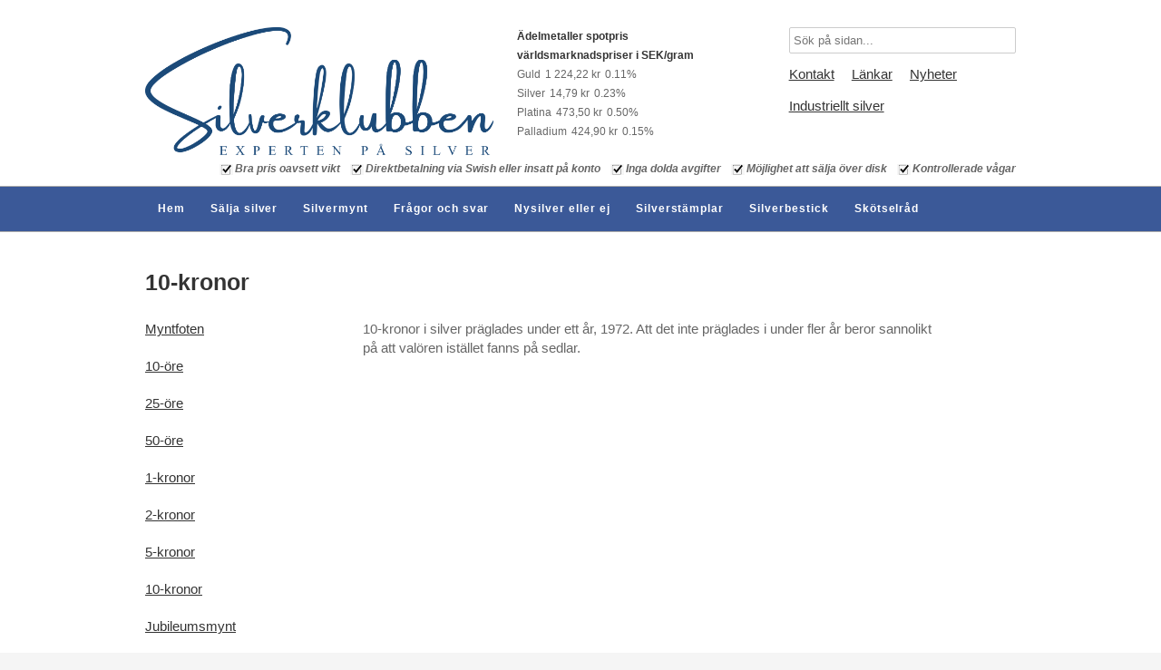

--- FILE ---
content_type: text/html; charset=UTF-8
request_url: https://silverklubben.se/silvermynt/10-kronor/
body_size: 6145
content:

<!DOCTYPE html>
<!--[if lt IE 7 ]><html class="ie ie6" lang="en"> <![endif]-->
<!--[if IE 7 ]><html class="ie ie7" lang="en"> <![endif]-->
<!--[if IE 8 ]><html class="ie ie8" lang="en"> <![endif]-->
<!--[if (gte IE 9)|!(IE)]><!--><html lang="en"> <!--<![endif]-->
<head>
	<meta charset="utf-8">
	<title>  10-kronor | Silverklubben</title>

	<meta name="viewport" content="width=device-width, initial-scale=1, maximum-scale=1">
	<meta name="description" content="Sälj ditt silver till oss. Vi köper silver som silverpokaler, silverfat, matsilver och silvermynt. Men även trasiga silverföremål och smycken.">

	<link rel="stylesheet" href="https://silverklubben.se/wp-content/themes/aselia/lib/css/skeleton.css">
	<link rel="stylesheet" href="https://silverklubben.se/wp-content/themes/aselia/style.css">

	<!--[if lt IE 9]>
		<script src="http://html5shim.googlecode.com/svn/trunk/html5.js"></script>
	<![endif]-->

	<script src="https://code.jquery.com/jquery-1.7.1.min.js"></script>
	<script src="https://silverklubben.se/wp-content/themes/aselia/lib/javascripts/jquery.flexslider.js"></script>
	<script src="https://silverklubben.se/wp-content/themes/aselia/lib/javascripts/whatever.js"></script>

	<link rel="shortcut icon" type="image/x-icon" href="/wp-content/uploads/2021/01/favicon.ico" />

	<link rel="pingback" href="https://silverklubben.se/xmlrpc.php">
			
	<meta name='robots' content='max-image-preview:large' />
	<style>img:is([sizes="auto" i], [sizes^="auto," i]) { contain-intrinsic-size: 3000px 1500px }</style>
	<link rel="alternate" type="application/rss+xml" title="Silverklubben &raquo; Webbflöde" href="https://silverklubben.se/feed/" />
<link rel="alternate" type="application/rss+xml" title="Silverklubben &raquo; Kommentarsflöde" href="https://silverklubben.se/comments/feed/" />
<!-- Shareaholic - https://www.shareaholic.com -->
<link rel='preload' href='//cdn.shareaholic.net/assets/pub/shareaholic.js' as='script'/>
<script data-no-minify='1' data-cfasync='false'>
_SHR_SETTINGS = {"endpoints":{"local_recs_url":"https:\/\/silverklubben.se\/wp-admin\/admin-ajax.php?action=shareaholic_permalink_related","ajax_url":"https:\/\/silverklubben.se\/wp-admin\/admin-ajax.php","share_counts_url":"https:\/\/silverklubben.se\/wp-admin\/admin-ajax.php?action=shareaholic_share_counts_api"},"site_id":"10efb5d18953ed685e33334ae499d9be","url_components":{"year":"2018","monthnum":"07","day":"11","hour":"16","minute":"57","second":"03","post_id":"920","postname":"10-kronor","category":"nyheter"}};
</script>
<script data-no-minify='1' data-cfasync='false' src='//cdn.shareaholic.net/assets/pub/shareaholic.js' data-shr-siteid='10efb5d18953ed685e33334ae499d9be' async ></script>

<!-- Shareaholic Content Tags -->
<meta name='shareaholic:site_name' content='Silverklubben' />
<meta name='shareaholic:language' content='sv-SE' />
<meta name='shareaholic:url' content='https://silverklubben.se/silvermynt/10-kronor/' />
<meta name='shareaholic:keywords' content='type:page' />
<meta name='shareaholic:article_published_time' content='2018-07-11T16:57:03+02:00' />
<meta name='shareaholic:article_modified_time' content='2018-07-17T08:17:48+02:00' />
<meta name='shareaholic:shareable_page' content='true' />
<meta name='shareaholic:article_author_name' content='Robert Hallgren' />
<meta name='shareaholic:site_id' content='10efb5d18953ed685e33334ae499d9be' />
<meta name='shareaholic:wp_version' content='9.7.13' />
<meta name='shareaholic:image' content='http://silverklubben.se/wp-content/uploads/2018/07/10-kr-1972.png' />
<!-- Shareaholic Content Tags End -->
<script type="text/javascript">
/* <![CDATA[ */
window._wpemojiSettings = {"baseUrl":"https:\/\/s.w.org\/images\/core\/emoji\/15.0.3\/72x72\/","ext":".png","svgUrl":"https:\/\/s.w.org\/images\/core\/emoji\/15.0.3\/svg\/","svgExt":".svg","source":{"concatemoji":"https:\/\/silverklubben.se\/wp-includes\/js\/wp-emoji-release.min.js?ver=6.7.4"}};
/*! This file is auto-generated */
!function(i,n){var o,s,e;function c(e){try{var t={supportTests:e,timestamp:(new Date).valueOf()};sessionStorage.setItem(o,JSON.stringify(t))}catch(e){}}function p(e,t,n){e.clearRect(0,0,e.canvas.width,e.canvas.height),e.fillText(t,0,0);var t=new Uint32Array(e.getImageData(0,0,e.canvas.width,e.canvas.height).data),r=(e.clearRect(0,0,e.canvas.width,e.canvas.height),e.fillText(n,0,0),new Uint32Array(e.getImageData(0,0,e.canvas.width,e.canvas.height).data));return t.every(function(e,t){return e===r[t]})}function u(e,t,n){switch(t){case"flag":return n(e,"\ud83c\udff3\ufe0f\u200d\u26a7\ufe0f","\ud83c\udff3\ufe0f\u200b\u26a7\ufe0f")?!1:!n(e,"\ud83c\uddfa\ud83c\uddf3","\ud83c\uddfa\u200b\ud83c\uddf3")&&!n(e,"\ud83c\udff4\udb40\udc67\udb40\udc62\udb40\udc65\udb40\udc6e\udb40\udc67\udb40\udc7f","\ud83c\udff4\u200b\udb40\udc67\u200b\udb40\udc62\u200b\udb40\udc65\u200b\udb40\udc6e\u200b\udb40\udc67\u200b\udb40\udc7f");case"emoji":return!n(e,"\ud83d\udc26\u200d\u2b1b","\ud83d\udc26\u200b\u2b1b")}return!1}function f(e,t,n){var r="undefined"!=typeof WorkerGlobalScope&&self instanceof WorkerGlobalScope?new OffscreenCanvas(300,150):i.createElement("canvas"),a=r.getContext("2d",{willReadFrequently:!0}),o=(a.textBaseline="top",a.font="600 32px Arial",{});return e.forEach(function(e){o[e]=t(a,e,n)}),o}function t(e){var t=i.createElement("script");t.src=e,t.defer=!0,i.head.appendChild(t)}"undefined"!=typeof Promise&&(o="wpEmojiSettingsSupports",s=["flag","emoji"],n.supports={everything:!0,everythingExceptFlag:!0},e=new Promise(function(e){i.addEventListener("DOMContentLoaded",e,{once:!0})}),new Promise(function(t){var n=function(){try{var e=JSON.parse(sessionStorage.getItem(o));if("object"==typeof e&&"number"==typeof e.timestamp&&(new Date).valueOf()<e.timestamp+604800&&"object"==typeof e.supportTests)return e.supportTests}catch(e){}return null}();if(!n){if("undefined"!=typeof Worker&&"undefined"!=typeof OffscreenCanvas&&"undefined"!=typeof URL&&URL.createObjectURL&&"undefined"!=typeof Blob)try{var e="postMessage("+f.toString()+"("+[JSON.stringify(s),u.toString(),p.toString()].join(",")+"));",r=new Blob([e],{type:"text/javascript"}),a=new Worker(URL.createObjectURL(r),{name:"wpTestEmojiSupports"});return void(a.onmessage=function(e){c(n=e.data),a.terminate(),t(n)})}catch(e){}c(n=f(s,u,p))}t(n)}).then(function(e){for(var t in e)n.supports[t]=e[t],n.supports.everything=n.supports.everything&&n.supports[t],"flag"!==t&&(n.supports.everythingExceptFlag=n.supports.everythingExceptFlag&&n.supports[t]);n.supports.everythingExceptFlag=n.supports.everythingExceptFlag&&!n.supports.flag,n.DOMReady=!1,n.readyCallback=function(){n.DOMReady=!0}}).then(function(){return e}).then(function(){var e;n.supports.everything||(n.readyCallback(),(e=n.source||{}).concatemoji?t(e.concatemoji):e.wpemoji&&e.twemoji&&(t(e.twemoji),t(e.wpemoji)))}))}((window,document),window._wpemojiSettings);
/* ]]> */
</script>
<style id='wp-emoji-styles-inline-css' type='text/css'>

	img.wp-smiley, img.emoji {
		display: inline !important;
		border: none !important;
		box-shadow: none !important;
		height: 1em !important;
		width: 1em !important;
		margin: 0 0.07em !important;
		vertical-align: -0.1em !important;
		background: none !important;
		padding: 0 !important;
	}
</style>
<link rel='stylesheet' id='collapscore-css-css' href='https://silverklubben.se/wp-content/plugins/jquery-collapse-o-matic/css/core_style.css?ver=1.0' type='text/css' media='all' />
<link rel='stylesheet' id='collapseomatic-css-css' href='https://silverklubben.se/wp-content/plugins/jquery-collapse-o-matic/css/light_style.css?ver=1.6' type='text/css' media='all' />
<link rel='stylesheet' id='silver-live-css' href='https://silverklubben.se/wp-content/plugins/silverklubben-live/assets/css/silverklubben-live.css?ver=6.7.4' type='text/css' media='all' />
<script type="text/javascript" id="silver-live-js-extra">
/* <![CDATA[ */
var SL = {"ajax_url":"https:\/\/silverklubben.se\/wp-admin\/admin-ajax.php"};
/* ]]> */
</script>
<script type="text/javascript" src="https://silverklubben.se/wp-content/plugins/silverklubben-live/assets/js/silverklubben-live.js?ver=6.7.4" id="silver-live-js"></script>
<link rel="https://api.w.org/" href="https://silverklubben.se/wp-json/" /><link rel="alternate" title="JSON" type="application/json" href="https://silverklubben.se/wp-json/wp/v2/pages/920" /><link rel="canonical" href="https://silverklubben.se/silvermynt/10-kronor/" />
<link rel='shortlink' href='https://silverklubben.se/?p=920' />
<link rel="alternate" title="oEmbed (JSON)" type="application/json+oembed" href="https://silverklubben.se/wp-json/oembed/1.0/embed?url=https%3A%2F%2Fsilverklubben.se%2Fsilvermynt%2F10-kronor%2F" />
<link rel="alternate" title="oEmbed (XML)" type="text/xml+oembed" href="https://silverklubben.se/wp-json/oembed/1.0/embed?url=https%3A%2F%2Fsilverklubben.se%2Fsilvermynt%2F10-kronor%2F&#038;format=xml" />
		<style type="text/css" id="wp-custom-css">
			/*
Du kan lägga till din egen CSS här.

Tryck på hjälpikonen ovan för att lära dig mer.
*/
.gen-right-colmun {
    position: absolute;
    right: -250px;
}

.metal-prices .metal {
	display: flex;	
	margin-left: 0
}		</style>
		
	</head>
<body>

	<div class="page">

		<div class="band header">
	
			<header class="container main">
		
				<div class="sixteen columns">
				
					<div class="logo"><a href="https://silverklubben.se/">
													<img src="http://silverklubben.se/wp-content/uploads/2021/08/silverklubben-1.png" alt="sälja silver" />
										
					</a></div>

					<div class="gtv-col-reverse">
						<div class="metal-prices">
    <strong>Ädelmetaller spotpris världsmarknadspriser i SEK/gram</strong>
    <span class="metal">
        <span>Guld</span>
        <span data-currency="XAU">1 224,22 kr</span>
        <span data-rate="XAU">0.11%</span>
    </span>
    <span class="metal">
        <span>Silver</span>
        <span data-currency="XAG">14,79 kr</span>
        <span data-rate="XAG">0.23%</span>
    </span>
    <span class="metal">
        <span>Platina</span>
        <span data-currency="XPT">473,50 kr</span>
        <span data-rate="XPT">0.50%</span>
    </span>
    <span class="metal">
        <span>Palladium</span>
        <span data-currency="XPD">424,90 kr</span>
        <span data-rate="XPD">0.15%</span>
    </span>
</div>
						
						<div class="search">
							<form id="searchform" action="https://silverklubben.se/" method="get" role="search">
<label class="screen-reader-text" for="s">Search for:</label>
<input id="s" type="text" placeholder="Sök på sidan..." name="s" value="">
<input id="searchsubmit" type="submit" value="Search">
</form>	
							<div class="menu-toppmeny-container"><ul id="menu-toppmeny" class="menu"><li id="menu-item-107" class="menu-item menu-item-type-post_type menu-item-object-page menu-item-107"><a href="https://silverklubben.se/kontakt/">Kontakt</a></li>
<li id="menu-item-108" class="menu-item menu-item-type-post_type menu-item-object-page menu-item-108"><a href="https://silverklubben.se/lankar/">Länkar</a></li>
<li id="menu-item-109" class="menu-item menu-item-type-taxonomy menu-item-object-category menu-item-109"><a href="https://silverklubben.se/category/nyheter/">Nyheter</a></li>
<li id="menu-item-1188" class="menu-item menu-item-type-post_type menu-item-object-page menu-item-1188"><a href="https://silverklubben.se/industriellt-silver/">Industriellt silver</a></li>
</ul></div>						</div>
					</div>
								
				</div>
				
				<div class="gtv-checkbox-row">
					<span>Bra pris oavsett vikt</span>
					<span>Direktbetalning via Swish eller insatt på konto</span>
					<span>Inga dolda avgifter</span>
					<span>Möjlighet att sälja över disk</span>
					<span>Kontrollerade vågar</span>
				</div>
				
			</header><!--end container-->
			
		</div><!--end band-->	
		
		<div class="band navigation">
	
			<nav class="container primary">
		
				<div class="sixteen columns">
				
					<div class="menu clearfix"><ul id="menu-huvudmeny" class="menu"><li id="menu-item-46" class="menu-item menu-item-type-post_type menu-item-object-page menu-item-home menu-item-46"><a href="https://silverklubben.se/">Hem</a></li>
<li id="menu-item-68" class="menu-item menu-item-type-post_type menu-item-object-page menu-item-68"><a href="https://silverklubben.se/salja-silver/">Sälja silver</a></li>
<li id="menu-item-69" class="menu-item menu-item-type-post_type menu-item-object-page current-page-ancestor current-menu-ancestor current-menu-parent current-page-parent current_page_parent current_page_ancestor menu-item-has-children menu-item-69"><a href="https://silverklubben.se/silvermynt/">Silvermynt</a>
<ul class="sub-menu">
	<li id="menu-item-103" class="menu-item menu-item-type-post_type menu-item-object-page menu-item-103"><a href="https://silverklubben.se/silvermynt/myntfoten/">Myntfoten</a></li>
	<li id="menu-item-106" class="menu-item menu-item-type-post_type menu-item-object-page menu-item-106"><a href="https://silverklubben.se/silvermynt/10-ore/">10-öre</a></li>
	<li id="menu-item-164" class="menu-item menu-item-type-post_type menu-item-object-page menu-item-164"><a href="https://silverklubben.se/silvermynt/25-ore/">25-öre</a></li>
	<li id="menu-item-165" class="menu-item menu-item-type-post_type menu-item-object-page menu-item-165"><a href="https://silverklubben.se/silvermynt/50-ore/">50-öre</a></li>
	<li id="menu-item-166" class="menu-item menu-item-type-post_type menu-item-object-page menu-item-166"><a href="https://silverklubben.se/silvermynt/1-kronor/">1-kronor</a></li>
	<li id="menu-item-167" class="menu-item menu-item-type-post_type menu-item-object-page menu-item-167"><a href="https://silverklubben.se/silvermynt/2-kronor/">2-kronor</a></li>
	<li id="menu-item-168" class="menu-item menu-item-type-post_type menu-item-object-page menu-item-168"><a href="https://silverklubben.se/silvermynt/5-kronor/">5-kronor</a></li>
	<li id="menu-item-935" class="menu-item menu-item-type-post_type menu-item-object-page current-menu-item page_item page-item-920 current_page_item menu-item-935"><a href="https://silverklubben.se/silvermynt/10-kronor/" aria-current="page">10-kronor</a></li>
	<li id="menu-item-169" class="menu-item menu-item-type-post_type menu-item-object-page menu-item-169"><a href="https://silverklubben.se/silvermynt/jubileumsmynt/">Jubileumsmynt</a></li>
	<li id="menu-item-170" class="menu-item menu-item-type-post_type menu-item-object-page menu-item-170"><a href="https://silverklubben.se/silvermynt/silvermedaljer/">Silvermedaljer</a></li>
</ul>
</li>
<li id="menu-item-70" class="menu-item menu-item-type-post_type menu-item-object-page menu-item-70"><a href="https://silverklubben.se/fragor-och-svar/">Frågor och svar</a></li>
<li id="menu-item-71" class="menu-item menu-item-type-post_type menu-item-object-page menu-item-71"><a href="https://silverklubben.se/nysilver-eller-ej/">Nysilver eller ej</a></li>
<li id="menu-item-72" class="menu-item menu-item-type-post_type menu-item-object-page menu-item-72"><a href="https://silverklubben.se/silverstamplar/">Silverstämplar</a></li>
<li id="menu-item-898" class="menu-item menu-item-type-post_type menu-item-object-page menu-item-898"><a href="https://silverklubben.se/silverbestick/">Silverbestick</a></li>
<li id="menu-item-74" class="menu-item menu-item-type-post_type menu-item-object-page menu-item-has-children menu-item-74"><a href="https://silverklubben.se/skotselrad/">Skötselråd</a>
<ul class="sub-menu">
	<li id="menu-item-454" class="menu-item menu-item-type-post_type menu-item-object-page menu-item-454"><a href="https://silverklubben.se/skotselrad/diskning/">Diskning</a></li>
	<li id="menu-item-453" class="menu-item menu-item-type-post_type menu-item-object-page menu-item-453"><a href="https://silverklubben.se/skotselrad/forvaring/">Förvaring</a></li>
	<li id="menu-item-452" class="menu-item menu-item-type-post_type menu-item-object-page menu-item-452"><a href="https://silverklubben.se/skotselrad/paverkan-och-missfargning/">Påverkan och missfärgning</a></li>
	<li id="menu-item-451" class="menu-item menu-item-type-post_type menu-item-object-page menu-item-451"><a href="https://silverklubben.se/skotselrad/putsning/">Putsning</a></li>
	<li id="menu-item-450" class="menu-item menu-item-type-post_type menu-item-object-page menu-item-450"><a href="https://silverklubben.se/skotselrad/ultraljudsrengoring/">Ultraljudsrengöring</a></li>
	<li id="menu-item-449" class="menu-item menu-item-type-post_type menu-item-object-page menu-item-449"><a href="https://silverklubben.se/skotselrad/knivblad/">Knivblad</a></li>
</ul>
</li>
</ul></div>									
				</div>
				
			</nav><!--end container-->
			
		</div><!--end band-->	
		
			<div class="band chief">
		
				<div class="container">

						
					<div class="sixteen columns">
					

										<article id="920" class="post-920 page type-page status-publish hentry">				
										
						<h1><a href="https://silverklubben.se/silvermynt/10-kronor/" rel="bookmark" title="Permanent Link to 10-kronor">10-kronor</a></h1>
								
<!--						<p class="meta">jul 11, 2018 by Robert Hallgren // <span>Kommentarer inaktiverade<span class="screen-reader-text"> för 10-kronor</span></span></p>-->
								
						<div style='display:none;' class='shareaholic-canvas' data-app='share_buttons' data-title='10-kronor' data-link='https://silverklubben.se/silvermynt/10-kronor/' data-app-id-name='page_above_content'></div><div class="four columns">
<p><a title="Myntfoten" href="https://silverklubben.se/silvermynt/myntfoten/">Myntfoten</a></p>
<p><a title="10-öre" href="https://silverklubben.se/silvermynt/10-ore/">10-öre</a></p>
<p><a title="25-öre" href="https://silverklubben.se/silvermynt/25-ore/">25-öre</a></p>
<p><a title="50-öre" href="https://silverklubben.se/silvermynt/50-ore/">50-öre</a></p>
<p><a title="1-kronor" href="https://silverklubben.se/silvermynt/1-kronor/">1-kronor</a></p>
<p><a title="2-kronor" href="https://silverklubben.se/silvermynt/2-kronor/">2-kronor</a></p>
<p><a title="5-kronor" href="https://silverklubben.se/silvermynt/5-kronor/">5-kronor</a></p>
<p><a title="10-kronor" href="https://silverklubben.se/silvermynt/10-kronor/">10-kronor</a></p>
<p><a title="Jubileumsmynt" href="https://silverklubben.se/silvermynt/jubileumsmynt/">Jubileumsmynt</a></p>
<p><a title="Silvermedaljer" href="https://silverklubben.se/silvermynt/silvermedaljer/">Silvermedaljer</a></p>
</div>
<div class="eleven columns">
10-kronor i silver präglades under ett år, 1972. Att det inte präglades i under fler år beror sannolikt på att valören istället fanns på sedlar.</p>
</div>
<p><br class="clear" /></p>
<div class="coin-table-container">
<table id="mynttabell" class="mynttabell" border="0" width="100%">
<thead>
<tr class="tablehead">
<th><strong>Årtal</strong></th>
<th><strong>Framsida</strong></th>
<th><strong>Frånsida</strong></th>
<th><strong>Valspråk / Text</strong></th>
<th><strong>Diam. mm</strong></th>
<th><strong>Vikt (gram)</strong></th>
<th><strong>Silverhalt</strong></th>
<th><strong>Finvikt (gram)</strong></th>
</tr>
</thead>
<tbody>
<tr>
<td class="coin-year">​1972</td>
<td class="coin-front-img"><a href="http://silverklubben.se/wp-content/uploads/2018/07/10-kr-1972.png"><img decoding="async" src="http://silverklubben.se/wp-content/uploads/2018/07/10-kr-1972.png" alt="10 kr Gustav VI Adolf 90 år 1972" width="150" height="150" class="alignnone size-full wp-image-111" /></a></td>
<td class="coin-back-img"><a href="http://silverklubben.se/wp-content/uploads/2018/07/10-kr-1972-baksida.png"><img decoding="async" src="http://silverklubben.se/wp-content/uploads/2018/07/10-kr-1972-baksida.png" alt="10 kr Gustav VI Adolf 90 år 1972 baksida" width="150" height="150" class="alignnone size-full wp-image-111" /></a></td>
<td class="coin-text">GUSTAF·VI·ADOLF·SVERIGES·KONUNG ​PLIKTEN·FRAMFÖR·ALLT 11·XI·1972</td>
<td class="coin-diameter">32,1 mm</td>
<td class="coin-weight">​18,07 gr</td>
<td class="coin-silverpercent">​83%</td>
<td class="coin-light-weight">​15 gr</td>
</tr>
</tbody>
</table>
</div>
<div style='display:none;' class='shareaholic-canvas' data-app='share_buttons' data-title='10-kronor' data-link='https://silverklubben.se/silvermynt/10-kronor/' data-app-id-name='page_below_content'></div><!--						 -->
																			
						<hr />			
					
					</article><!--blog post-->
					
<!--					

		<p class="nocomments">Comments are closed.</p>
	


 -->
							
										
							
																			
					</div><!--end eleven-->
			
					
				</div><!--end container-->
				
			</div><!--end band-->


		<div class="band footer">	
		
			<footer class="container main">
			
				<div class="four columns">
														</div>
				
				<div class="four columns">
					<div id="text-3" class="widget widget_text"><div class="widgettitle">Postadress</div>			<div class="textwidget">Thaler AB<br/>Box 137 Gustavslundsvägen 159<br/>167 51 Bromma
</div>
		</div>			
				</div>
				
				<div class="four columns">						
					<div id="text-5" class="widget widget_text"><div class="widgettitle">Besöksadress Stockholm</div>			<div class="textwidget"><strong><em>OBS enbart tidsbokade besök</em></strong><br/>
Thaler AB<br/>Masugnsvägen 30<br />168 67 Bromma<br />Telefon: <a href="tel:08-716 00 00">08-716 00 00</a></div>
		</div>				</div>
								
				<div class="four columns">						
					<div id="text-4" class="widget widget_text"><div class="widgettitle">Besöksadress Göteborg</div>			<div class="textwidget"><p><strong><em>OBS enbart tidsbokade besök</em></strong><br />
Thaler AB<br />
Ringögatan 6<br />
417 07 Göteborg<br />
Telefon: <a href="tel:0317950000">031-795 00 00</a></p>
</div>
		</div>				</div>
									
			</footer><!--end container -->
		
		</div><!--end band-->
		
		<div class="band bottom">	
		
			<footer class="container">		
			
				<div class="eight columns first-credit">
					<p>Copyright &copy; 2012 <a href="https://silverklubben.se/">Silverklubben</a></p>
				</div><!--end eight-->
			
				<div class="eight columns last-credit">
					<p>
						<a href="https://silverklubben.se/villkor/" title="Allmäna villkor">Allmäna villkor</a> &bullet; <a href="https://silverklubben.se/copyright/" title="Copyright">Copyright</a>
					</p>		
				</div><!--end eight-->
		
			</footer><!-- container -->
		
		</div><!--end band-->

	</div><!--end page-->	


	<script type="text/javascript" id="collapseomatic-js-js-before">
/* <![CDATA[ */
const com_options = {"colomatduration":"fast","colomatslideEffect":"slideFade","colomatpauseInit":"","colomattouchstart":""}
/* ]]> */
</script>
<script type="text/javascript" src="https://silverklubben.se/wp-content/plugins/jquery-collapse-o-matic/js/collapse.js?ver=1.7.2" id="collapseomatic-js-js"></script>
	</body>
</html>

--- FILE ---
content_type: text/css
request_url: https://silverklubben.se/wp-content/themes/aselia/style.css
body_size: 6801
content:
/*
Theme Name: Aselia
Theme URI: http://www.themeelephant.com
Description: Free WordPress Theme
Version: 1.0
Author: ThemeElephant
License: GNU/GPL Version 2 or later. http://www.gnu.org/licenses/gpl.html
Copyright: (c) 2012 ThemeElephant
*/

/* Own styles */

.metal-prices {
	font-size: 12px;
	width: 250px;
	margin-right: 40px;
}

.metal-prices .metal span:first-of-type {
	margin-left: 0;
}

.metal-prices span {
	margin-left: 5px;
}

.metal-prices .metal {
	margin-left: 0;
	display: flex;
}

/* .metal-prices table {
	border-collapse: separate;
	border-spacing: 0;
	border-width: 1px 0 0 1px;
	margin: 0 0 1.6em;
	table-layout: fixed;
	width: 100%;
	border: 1px solid #eaeaea;
	border: 1px solid rgba(51, 51, 51, 0.1);
	border-radius: 7px;
}

.metal-prices {
	margin-bottom: 20px;
}

.metal-prices tr th:last-child, 
.metal-prices tr td:last-child {
	border-right: none;
}

.metal-prices tr:last-child td {
	border-bottom: none;
}

.metal-prices th {
	padding: 0.4em;
	font-weight: 700;
	border: 1px solid #eaeaea;
	border: 1px solid rgba(51, 51, 51, 0.1);
	border-width: 0 1px 1px 0;
}

.metal-prices td {
	padding: 0.4em;
	border: 1px solid #eaeaea;
	border: 1px solid rgba(51, 51, 51, 0.1);
	border-width: 0 1px 1px 0;
} */

.emphase { background: #555; color: #fff; padding: 1rem 1rem 0.2rem 1rem; margin-bottom: 1rem; }
.emphase strong { color: #fff; }

#menu-toppmeny {
	margin-left: 0;
	list-style-type: none;
}

#menu-toppmeny li { float: left; }
#menu-toppmeny li a { padding: 0.3rem 0.6rem 0.3rem 0.6rem; }

table.mynttabell { vertical-align: top; }
table.mynttabell td { vertical-align: top; }

.collapseomatic { clear: both; display: block; }
.collapseomatic_content { margin-bottom: 0.35rem; margin-top: 0.15rem; color: #999; }

ol.elephant_page_navi.clearfix li {
	list-style-type: none;
}

.responsive-table {
	width: 100%;
}

.responsive-table td, .responsive-table th {
	text-align: left;
	padding: 5px;
}

.responsive-table.double-axis td:first-child {
	border-right: 1px solid #CCCCCC;
}

.responsive-table.double-axis th:first-child {
	border-right: 1px solid #CCCCCC;
}

.responsive-table th {
	border-bottom: 1px solid #CCCCCC;
}

.responsive-table-container {
	border: 1px solid #CCCCCC;
	border-radius: 4px;
	overflow: hidden;
}

.responsive-table tr:not(:first-child):nth-child(odd) {
	background-color: #F1f1f1;
}

.mynttabell tr:not(.tablehead) {
	border-top: 1px solid #cecece;
}

.coin-table-container {
	border-radius: 4px;
	border: 1px solid #cecece;
}

.mynttabell th {
	padding: 5px;
}

.mynttabell td {
	padding: 5px;
}

.mynttabell td:first-child {
	border-right: 1px solid #cecece;
}

.mynttabell th:first-child {
	border-right: 1px solid #cecece;
}

.mynttabell .coin-jubilee {
	width: 30%;
}

.mynttabell tr:not(.tablehead):nth-child(odd) {
	background-color: #F1f1f1;
}

.gtv-col-reverse {
	display: flex;
	justify-content: space-between;
}

/******************************************************************
RESETS & BASICS (Inspired by E. Meyers)
******************************************************************/
html, body, div, span, applet, object, iframe, h1, h2, h3, h4, h5, h6, p, blockquote, pre, a, abbr, acronym, address, big, cite, code, del, dfn, em, img, ins, kbd, q, s, samp, small, strike, strong, sub, sup, tt, var, b, u, i, center, dl, dt, dd, ol, ul, li, fieldset, form, label, legend, table, caption, tbody, tfoot, thead, tr, th, td, article, aside, canvas, details, embed, figure, figcaption, footer, header, hgroup, menu, nav, output, ruby, section, summary, time, mark, audio, video {
		margin: 0;
		padding: 0;
		border: 0;
		vertical-align: baseline;
		font: inherit;
		font-size: 100%; }
	article, aside, details, figcaption, figure, footer, header, hgroup, menu, nav, section {
		display: block; }
	article {
		position: relative;
	}
	body {
		line-height: 1; }
	ol, ul {
		margin-left: 30px;
	}
	/* ol, ul {
		list-style: none; } */
	blockquote, q {
		quotes: none; }
	blockquote:before, blockquote:after,
	q:before, q:after {
		content: '';
		content: none; }
	table {
		border-collapse: collapse;
		border-spacing: 0; }

    .container .columns { 
    	float: left; display: inline; margin-left: 0px; margin-right: 20px; 
    }


/** Basic Styles **/
	body {
		background: #fff;
		color: #666;
		font: 15px/21px Arial, sans-serif;
		-webkit-font-smoothing: antialiased; /* Fix for webkit rendering */
		-webkit-text-size-adjust: 100%;
		}


/** Typography **/
	h1, h2, h3, h4, h5, h6 {
		color: #2B2B2B;
		font-weight: bold;
		font-family: Tahoma, Geneva, sans-serif;
	}
	h1 a {
		font-family: Tahoma, Geneva, sans-serif;
		text-decoration: none;
		font-size: 25px;
	}
	h1 a:visited,
	h1 a:focus {
		text-decoration: none;
	}
	h1 a, h2 a, h3 a, h4 a, h5 a, h6 a { font-weight: inherit; }
	h1 { margin-bottom: 14px; line-height: 50px; font-size: 20px;}
	h2 { margin-bottom: 10px; line-height: 35px; font-size: 18px; }
	h3 { margin-bottom: 8px; line-height: 34px; font-size: 16px; }
	h4 { margin-bottom: 4px; line-height: 30px; font-size: 14px; }
	h5 { line-height: 24px; font-size: 14px; }
	h6 { line-height: 21px; font-size: 14px; }

	p { margin: 0 0 20px 0; -webkit-hyphens: auto; -moz-hyphens: auto; -epub-hyphens: auto; hyphens: auto; }
	p img { margin: 0; }

	em { font-style: italic; }
	strong { color: #333; font-weight: bold!important; }
	small, .small, sub, sup { font-size: 75%; }


/**	Blockquotes  **/
	blockquote, blockquote p { color: #777; line-height: 24px; font-style: italic; font-size: 17px; }
	blockquote { margin: 0 0 20px; padding: 9px 20px 0 19px; border-left: 1px solid #ddd; }

	hr { clear: both; margin: 10px 0 30px; height: 0; border: solid #ddd; border-width: 1px 0 0; }


/** Links **/
	a, a:visited { outline: 0; color: #333; text-decoration: underline; }
	.emphase a { outline: 0; color: #fff; text-decoration: underline; }
	a:hover, a:focus { color: #111; }
	p a, p a:visited { line-height: inherit; }


/** Lists **/
	ol, .post ul { margin-left: 30px; }
	ol ol, ol ul { margin: 4px 0 5px 30px; }
	ul ul li, ul ol li,
	ol ol li, ol ul li { margin-bottom: 6px; }


/** Buttons **/
	button,
	input[type="submit"] {
	  display: inline-block;
	  margin-bottom: 20px;
	  padding: 4px 12px;
	  padding: 8px 10px;
	  border: 1px solid #aaa;
	  border-top: 1px solid #ccc;
	  border-left: 1px solid #ccc;
	  -webkit-border-radius: 3px;
	  -moz-border-radius: 3px;
	  border-radius: 3px;
		background: #eee; /* Old browsers */
		background: #eee -moz-linear-gradient(top, rgba(255,255,255,.2) 0%, rgba(0,0,0,.2) 100%); /* FF3.6+ */
		background: #eee -webkit-gradient(linear, left top, left bottom, color-stop(0%,rgba(255,255,255,.2)), color-stop(100%,rgba(0,0,0,.2))); /* Chrome,Safari4+ */
		background: #eee -webkit-linear-gradient(top, rgba(255,255,255,.2) 0%,rgba(0,0,0,.2) 100%); /* Chrome10+,Safari5.1+ */
		background: #eee -o-linear-gradient(top, rgba(255,255,255,.2) 0%,rgba(0,0,0,.2) 100%); /* Opera11.10+ */
		background: #eee -ms-linear-gradient(top, rgba(255,255,255,.2) 0%,rgba(0,0,0,.2) 100%); /* IE10+ */
		background: #eee linear-gradient(top, rgba(255,255,255,.2) 0%,rgba(0,0,0,.2) 100%); /* W3C */
	  color: #444;
	  text-decoration: none;
	  text-shadow: 0 1px rgba(255, 255, 255, .75);
	  line-height: normal;
	  font-weight: bold;
	  font-size: 11px;
	  font-family: "HelveticaNeue", "Helvetica Neue", Helvetica, Arial, sans-serif;
	  cursor: pointer; }

	button:hover,
	input[type="submit"]:hover {
	  border: 1px solid #888;
	  border-top: 1px solid #aaa;
	  border-left: 1px solid #aaa;
		background: #ddd; /* Old browsers */
		background: #ddd -moz-linear-gradient(top, rgba(255,255,255,.3) 0%, rgba(0,0,0,.3) 100%); /* FF3.6+ */
		background: #ddd -webkit-gradient(linear, left top, left bottom, color-stop(0%,rgba(255,255,255,.3)), color-stop(100%,rgba(0,0,0,.3))); /* Chrome,Safari4+ */
		background: #ddd -webkit-linear-gradient(top, rgba(255,255,255,.3) 0%,rgba(0,0,0,.3) 100%); /* Chrome10+,Safari5.1+ */
		background: #ddd -o-linear-gradient(top, rgba(255,255,255,.3) 0%,rgba(0,0,0,.3) 100%); /* Opera11.10+ */
		background: #ddd -ms-linear-gradient(top, rgba(255,255,255,.3) 0%,rgba(0,0,0,.3) 100%); /* IE10+ */
		background: #ddd linear-gradient(top, rgba(255,255,255,.3) 0%,rgba(0,0,0,.3) 100%); /* W3C */
		color: #222; }

	button:active,
	input[type="submit"]:active {
		border: 1px solid #666;
		background: #ccc; /* Old browsers */
		background: #ccc -moz-linear-gradient(top, rgba(255,255,255,.35) 0%, rgba(10,10,10,.4) 100%); /* FF3.6+ */
		background: #ccc -webkit-gradient(linear, left top, left bottom, color-stop(0%,rgba(255,255,255,.35)), color-stop(100%,rgba(10,10,10,.4))); /* Chrome,Safari4+ */
		background: #ccc -webkit-linear-gradient(top, rgba(255,255,255,.35) 0%,rgba(10,10,10,.4) 100%); /* Chrome10+,Safari5.1+ */
		background: #ccc -o-linear-gradient(top, rgba(255,255,255,.35) 0%,rgba(10,10,10,.4) 100%); /* Opera11.10+ */
		background: #ccc -ms-linear-gradient(top, rgba(255,255,255,.35) 0%,rgba(10,10,10,.4) 100%); /* IE10+ */
		background: #ccc linear-gradient(top, rgba(255,255,255,.35) 0%,rgba(10,10,10,.4) 100%); /* W3C */ }


	/* Fix for odd Mozilla border & padding issues */
	button::-moz-focus-inner,
	input::-moz-focus-inner {
    padding: 0;
    border: 0;
	}


/** Forms **/	
	form, fieldset, form ul, form ol { margin: 0; border: 0; }
	input[type="text"],
	input[type="password"],
	input[type="email"],
	input[type="url"],
	textarea,
	select {
		display: block;
		margin: 0;
		margin-bottom: 20px;
		padding: 6px 4px;
		width: 210px;
		max-width: 100%;
		outline: none;
		border: 1px solid #ccc;
		-webkit-border-radius: 2px;
		-moz-border-radius: 2px;
		border-radius: 2px;
		background: #fff;
		color: #777;
		font: 13px "HelveticaNeue", "Helvetica Neue", Helvetica, Arial, sans-serif; }
	select {
		padding: 0; }
	input[type="text"]:focus,
	input[type="password"]:focus,
	input[type="email"]:focus,
	textarea:focus {
		border: 1px solid #aaa;
		-webkit-box-shadow: 0 0 3px rgba(0,0,0,.2);
 		-moz-box-shadow: 0 0 3px rgba(0,0,0,.2);
		box-shadow:  0 0 3px rgba(0,0,0,.2);
 		color: #444; }
	textarea {
		min-height: 60px; }
	label,
	legend {
		display: block;
		font-weight: bold;
		font-size: 13px;  }
	select {
		width: 220px; }
	input[type="checkbox"] {
		display: inline; }

		
/**	Blockquotes  **/
	blockquote, blockquote p { line-height: 21px;}
	blockquote { margin: 0 0 21px; padding: 10px 20px 1px 20px; }

	
/** Lists (baseline corrections) **/
	ul, ol { margin-bottom: 21px; }
	ul ul, ul ol,
	ol ol, ol ul { margin: 7px 0 7px 30px; }
	ul ul li, ul ol li,
	ol ol li, ol ul li { margin-bottom: 7px; }
	li { margin-bottom: 14px; line-height: 21px; }


/******************************************************************
GENERAL LAYOUT STYLES
******************************************************************/
	* { 
		box-sizing: border-box; 
		-moz-box-sizing: border-box; 
		-webkit-box-sizing: border-box; 
	}

	body {
		background: #F5F5F5;
	}
	
	img {
		height: auto;
		max-width: 100%;
	}
	
	.band {
		padding: 30px 0 14px 0;
		background: #FFF;	
	}

	.band.header {
		padding: 30px 0 0 0;
	}
	
	.band.navigation {	
		padding: 0;
		border-top: 1px solid #aaa;
		border-bottom: 1px solid #aaa;
		background: #3B5998;
		color: #fff;
	}
	
	.band.footer {
		padding: 10px 0 15px; 
		border-top: 1px solid #EBEBEB;
		background: #F7F7F7;			
		color: #888888;
	}
	
	.band.bottom {	
		padding: 22px 0 0;
		background: #202020;
		color: #d0d0d0;
	}


/******************************************************************
HEADER SYTLES
******************************************************************/
	header.main {
		padding: 0px 0 8px;
	}

	.header .sixteen.columns {
		display: flex;
		justify-content: space-between;
		width: 100%;
	}

	.header .sixteen.columns:after {
		display: none;
	}
 	
	header div.logo {
		float: left;
		margin: 0;
		width: 40%;
	}
	
	header .search {
		float: right;
		margin-top: 0px;
		width: 260px;
	}
	
	header .search form {
		margin: 0;
	}


/******************************************************************
NAVIGATION STYLES
******************************************************************/
	nav.primary ul,
	nav.primary ul li {
		margin: 0px;
		font-size: 12px;
	}
	
	nav.primary select {
		display: none;
		margin: 21px 0;
		width:  100%;
		height: 28px;
	}
	
	nav.primary ul li {
		position: relative;
		float: left;
		display: inline;
	}
	
	nav.primary ul li a {
		display: inline-block;
		padding:  0 14px;
		color: #fff;
		font-weight: bold;
		text-decoration: none;
		line-height: 49px;
		letter-spacing: 0.08em;
	}
	
	nav.primary ul ul li a {
		color: #222;
	}
	
	nav.primary ul li a:hover {
		background: #435c90;
		cursor: pointer;
	}
	
	nav.primary ul ul li a:hover {
		background: #eee;
	
}
	
/** Sub menu **/
	nav.primary ul ul { 
	
		position: absolute;
		top:100%;
		left: 0;
		z-index: 999;
		overflow: hidden;
		
		width: 100%;
			
		height: 0px;
		
		-webkit-box-shadow: 0px 1px 1px rgba(0, 0, 0, 0.3);
	    -moz-box-shadow: 0px 1px 1px rgba(0, 0, 0, 0.3);
	    box-shadow: 0px 1px 1px rgba(0, 0, 0, 0.3);
		opacity: 0;
		
		-webkit-transition: opacity 0.4s ease-out;
		-moz-transition: opacity 0.4s ease-out;
		-o-transition: opacity 0.4s ease-out;
		transition: opacity 0.4s ease-out; 
	  	filter: alpha(opacity=0);
		-ms-transition: opacity 0.4s ease-out;	
	}
	
	nav.primary ul li span {
		display: none;
	}
	
	nav.primary ul li:hover ul {
		overflow: auto; 
	  	width: auto;
		height: auto;
		opacity: 10; 
	  	filter: alpha(opacity=100);
	}
	
	nav.primary ul ul li {
		float: none;
		display: list-item;
	}
	
	nav.primary ul ul li a {
		display: block;
		background: #FFF;
		text-transform: none;
	}
	
	nav.primary ul li:hover > a {
		background: ;
	}


/******************************************************************
POSTS & CONTENT STYLES
******************************************************************/
	figure {
		padding: 6px;
		border: 1px solid #ededed;
		background: #fff;
		line-height: 0px;
	}
	
	figcaption {
		padding: 14px 0;
		text-align: center;
		font-size: .75em;
	}
	
	.post_content img { margin: 0 0 1.5em 0; max-width: 100%;  }
	.alignleft, img.alignleft { float: left; display: inline; margin: 0 1em 0.5em 0; }
	.alignright, img.alignright { float: right; display: inline; margin: 0 0 0.5em 1em; }
	.aligncenter, img.aligncenter { clear: both; display: block; margin-right: auto; margin-left: auto; }
				
	img.alignleft, img.alignright, img.aligncenter {
	    padding: 6px;
	    border: 0px solid #EDEDED;
		background: none repeat scroll 0 0 #FFFFFF;
	    line-height: 0;
	}
	
	.post ul { list-style: disc; }
	.post ol { list-style: decimal; }
	.post ul li,.post ol li { margin: 0 0 0.5em 0; }


/******************************************************************
FOOTER & BOTTOM STYLES
******************************************************************/
	.bottom a:link, .bottom a:visited {
		color: #FFF;
		text-decoration: none;
	}
	.bottom a:hover {
		color: #FFF;
		text-decoration: underline;
	}
	.bottom footer {
		font-size: 12px;
	}
	
	div.last-credit {
		text-align: right;
	}
	
	footer .widget {
		margin: 0;
		padding: 20px 0;
	}


/*
 * jQuery FlexSlider v1.8
 * http://www.woothemes.com/flexslider/
 *
 * Copyright 2012 WooThemes
 * Free to use under the MIT license.
 * http://www.opensource.org/licenses/mit-license.php
 */

/** Browser Resets **/
	.flex-container a:active,
	.flexslider a:active,
	.flex-container a:focus,
	.flexslider a:focus  {outline: none;}
	.slides,
	.flex-control-nav,
	.flex-direction-nav {margin: 0; padding: 0; list-style: none;}

/** FlexSlider Necessary Styles **/
	.flexslider { margin: 0; padding: 0;width: 100%;}
	.flexslider .slides-caption p { line-height: 20px; }
	.flexslider .slides > li {display: none; -webkit-backface-visibility: hidden;} /* Hide the slides before the JS is loaded. Avoids image jumping */
	.flexslider .slides img { display: block;max-width: 100%;}
	.flexslider figure {position: relative;}
	.flex-pauseplay span {text-transform: capitalize;}
	
	.slides-caption {
		position: absolute;
		right: 6px;
		bottom: 6px;
		left: 6px;
		padding: 10px 15px;
		height: 70px;
		background: none repeat scroll 0 0 rgba(0, 0, 0, 0.3);
		color: #FFF;
	}
	.slides-caption h5 {
		padding-bottom: 2px;
		color: #FFF;
	}


/** Clearfix for the .slides element **/
	.slides:after { clear: both; display: block; visibility: hidden; height: 0;content: "."; line-height: 0;}
	html[xmlns] .slides {display: block;}
	* html .slides {height: 1%;}

/* No JavaScript Fallback */
/* If you are not using another script, such as Modernizr, make sure you
 * include js that eliminates this class on page load */
	.no-js .slides > li:first-child {display: block;}

/** my own flexslider styles **/
	.flexslider {
		margin: 0 0 30px 0;
	}

	.flex-control-nav {
		width: 100%;
		text-align: center;
	}
	
	.flex-control-nav li {
		display: inline;
		margin: 0 5px;
	}
	
	.flex-control-nav li a {
		display: inline-block;
		width: 14px;
		height: 14px;
		border: 1px solid#d5d5d5;
	
		-webkit-border-radius: 10px;
		-moz-border-radius: 10px;
		border-radius: 10px;
		background: #d5d5d5;
		color: transparent;
		text-shadow: none;
		
		font: 0/0 a;
		
		cursor: pointer;
	}
	
	.flex-control-nav li a.active,
	.flex-control-nav li a:hover {
		background: #f1f1f1;
	}



	.gtv-checkbox-row {
		padding-left: 82px;
		width: 100%;
		font-style: italic;
		font-size: 12px;
		font-weight: 700;
		display: flex;
		justify-content: space-between;
		flex-wrap: wrap;
	}

	.gtv-checkbox-row span::before{
		padding-right: 4px;
		content:"";
		background-image: url('http://silverklubben.se/wp-content/uploads/2021/08/checkboxe.jpg');
		background-repeat: no-repeat;
		top: 4px;
		background-size: 15px 12px;
		display: inline-block;
		position:relative; /*or absolute*/
		width: 13px;
		height: 13px;
	}
/******************************************************************
BLOG
******************************************************************/

	.archive_title {
		margin: 0 0 30px 0;
		font-weight: normal;
		font-size: 20px;
	}
	h1 a {
		text-decoration: none;
	}
	h2 a {
		text-decoration: none;
	}

	hr {
		margin: 0 0 35px;
		padding: 20px 0 0;
		border: none;
		border-bottom: 1px dotted #CCCCCC;
	}

	article .meta, article .meta a {
		margin-bottom: 15px;
		color: #999;
		font-style: italic;
		font-size: 12px;
	}
	

/******************************************************************
SIDEBAR
******************************************************************/

	.sidebar { padding-left: 20px; }
	.sidebar ul {
		margin: 0;
	}
	.sidebar .widget {
		margin: 0 0 40px 0;
	}
	footer ul li, .sidebar ul li {
		margin: 0 0 5px;
		padding: 0 0 5px 15px;
		border-bottom: 1px dotted #CCC;
		background: url('images/bg_li.png') no-repeat 0 6px;
		font-size: 0.9em;
	}

 	footer {
		font-size: 0.9em;
	}

	.sidebar ul li ul li a {
		color: #999;
		text-decoration: none;
	}
	.widgettitle {
		margin: 0 0 10px 0;
		padding: 0 0 5px 0;
		color: #2B2B2B;
		font-weight: bold;
		font-size: 14px;
		font-family: "HelveticaNeue", "Helvetica Neue", Arial, sans-serif;
	}

/* calendar widget */
	#wp-calendar { width: 100%; }
	#wp-calendar tr td { text-align: center; }
	#wp-calendar tr td#prev { text-align: left; }
	#wp-calendar tr td#next { text-align: right; }
	#wp-calendar caption { padding-bottom: 10px; }

/*searchform*/
	#searchform {
		height: 20px;
		padding-left: 9.6px;
	}
	#searchform label {
		display: none;		
	}
	#searchform #s {
		float: left;
		margin-right: 10px;
		margin-bottom: 0;
		width: 100%;
		
	}
	#searchform #searchsubmit {
		display: none;
	}


/******************************************************************
PAGINATION
******************************************************************/

	.page_nav {
		margin: 21px 0 35px 0;
		width: 100%;
		text-align: center;
	}
	.page_nav .page-numbers {  
		display: inline-block;
		padding: 0 7px;
		width: 35px;
		height: 35px;
		border-bottom: 3px solid #cccccc;
		text-align: center;
		text-decoration: none;
		line-height: 35px;
		font-weight: bold;
	}  
	.page_nav .current, .page_nav a:hover {
		border: none;
		color: #fff; 
	}  
	.page_nav .prev, .page_nav .next { 
	  width: auto;  
	  border:none;
	}  


/******************************************************************
PAGE NAVI STYLES
******************************************************************/
	
	.page-navigation, .wp-prev-next { margin: 1.1em 0 2.2em; }
		.page-navigation ol { margin-left: 0; }	
		.elephant_page_navi, .wp-prev-next ul { }
			.elephant_page_navi li { float: left; margin-right: 10px; } 
				.elephant_page_navi li a { position: relative; display: block; padding: 3px 6px; text-decoration: none; }
					.elephant_page_navi li a:hover { color: #f01d4f; text-decoration: underline; }
			.elephant_page_navi li.bpn-current { position: relative; padding: 3px 6px; border-bottom: 2px solid #000; } /* current page link */
					.elephant_page_navi li.bpn-current:hover { }
			.elephant_page_navi li.bpn-prev-link { } /* previous link */
				.elephant_page_navi li.bpn-prev-link a { padding: 0; }
					.elephant_page_navi li.bpn-prev-link a:hover { background: none; }
			.elephant_page_navi li.bpn-next-link { } /* next page link */
				.elephant_page_navi li.bpn-next-link a { padding: 0; }
					.elephant_page_navi li.bpn-next-link a:hover { background: none; }
			.elephant_page_navi li.bpn-last-page-link { } /* last page link */
				.elephant_page_navi li.bpn-last-page-link a { }
					.elephant_page_navi li.bpn-last-page-link a:hover { background: none; }
			.elephant_page_navi li.bpn-first-page-link { } /* first page link */
				.elephant_page_navi li.bpn-first-page-link a { }
					.elephant_page_navi li.bpn-first-page-link a:hover { background: none; }
		
		/* fallback previous & next links */
		.wp-prev-next { }
			.wp-prev-next ul { }
				.wp-prev-next .prev-link { float: left; }
				.wp-prev-next .next-link { float: right; }

	
/******************************************************************
COMMENTS
******************************************************************/

	#comments { } /* h3 comment title */
		
	.comment-nav { }
		.comment-nav ul { }
			.comment-nav ul li { }
			
	.commentlist { }
		.commentlist li { position: relative; clear: both; margin-bottom: 1.5em; padding: 0.7335em 10px; list-style-type: none; }
			.commentlist li[class*=depth-] { margin-top: 1.1em; padding-left: 20px; }
				.commentlist li.depth-1 { margin-top: 0; margin-left: 0; }
					.commentlist li:not(.depth-1) { margin-top: 0; margin-right: -10px; padding-bottom: 0; }
				.commentlist li.depth-2 { }
				.commentlist li.depth-3 { }
				.commentlist li.depth-4 { }
				.commentlist li.depth-5 { }
				.commentlist li:last-child { margin-bottom: 0; }
					.commentlist li ul.children li { }
					.commentlist li ul.children li.alt { }
					.commentlist li ul.children li.byuser { }
					.commentlist li ul.children li.comment { }
					.commentlist li ul.children li.depth-1 { } /* change number for different depth */
					.commentlist li ul.children li.bypostauthor { }
					.commentlist li ul.children li.comment-author-admin { }
					.commentlist li ul.children .alt { }
					.commentlist li ul.children .odd { }
					.commentlist li ul.children .even { }
				.commentlist .alt { }
				.commentlist .odd { background: #F7F7F7; }
				.commentlist .even { background: #fefefe; }
				.commentlist .parent { }
				.commentlist .comment { }
				.commentlist .children { border-left: 2px solid #CECECE; }
				.commentlist .pingback { }
				.commentlist .bypostauthor { }
				.commentlist .comment-author { }
				.commentlist .comment-author-admin { }
				.commentlist .thread-alt { }
				.commentlist .thread-odd { }
				.commentlist .thread-even { }	
				
				.commentlist .vcard { margin-left: 55px; }
					.commentlist .vcard cite.fn { font-weight: 700; font-style: normal; }
					.commentlist .vcard time { float: right; }
						.commentlist .vcard time a { color: #999; text-decoration: none; }
							.commentlist .vcard time a:hover { text-decoration: underline; }
					.commentlist .vcard img.photo { }
					.commentlist .vcard img.avatar { position: absolute; left: 20px; padding: 2px; border: 1px solid #cecece; background: #fff; }
						.commentlist .vcard cite.fn a.url { }
					.commentlist .comment-meta { } 
						.commentlist .comment-meta a { }
					.commentlist .commentmetadata { }
						.commentlist .commentmetadata a { }
				.commentlist li .comment_content { margin-left: 55px; }
					.commentlist li .comment_content p { margin: 0.7335em 0 1.5em; line-height: 1.5em; font-size: 1em; }
					.commentlist li ul { margin: 0; }		
					.commentlist .comment-reply-link { float: right; margin-bottom: 10px; padding: 3px 5px; color: #000; text-decoration: none; text-transform: lowercase; font-style: italic; font-size: 0.9em; }
						.commentlist a.comment-reply-link:hover { }
			
				
/******************************************************************
COMMENT FORM STYLES
******************************************************************/

	.respond-form { margin: 1.5em 0; padding-bottom: 2.2em; }
		#comment-form-title { margin: 0 0 1.1em; }
		
		#cancel-comment-reply { }
				#cancel-comment-reply a { }
				
		.respond-form form[method=post] { margin: 0.75em 0; }
			
			.comments-logged-in-as { }
			
			.respond-form form[method=post] li { clear: both; margin-bottom: 0.7335em; list-style-type: none; }
				.respond-form form[method=post] li label, .respond-form form[method=post] li small { display: none; }
				.respond-form input[type=text], .respond-form input[type=email], .respond-form input[type=url], .respond-form textarea { padding: 6px 4px; border: 1px solid #CCC; background: #FFF; line-height: 1.5em; }
				.respond-form input[type=text]:focus, .respond-form input[type=email]:focus, .respond-form input[type=url]:focus, .respond-form textarea:focus { background: #fff; }
				.respond-form input[type=text], .respond-form input[type=email], .respond-form input[type=url] { max-width: 400px; min-width: 250px; }
				
				#allowed_tags { margin: 1.5em 10px 0.7335em 0; }
				.respond-form textarea { width: 97.3%; height: 150px; resize: none; }
				#submit { }
			
		/* form validation */
		.respond-form input:invalid, .respond-form textarea:invalid { outline: none; border-color: #fbc2c4; background: #fbe3e4; background-color: #f6e7eb; -webkit-box-shadow: none; -moz-box-shadow: none; box-shadow: none; }		
		
		/* no comments */
		.nocomments { margin: 0 20px 1.1em; }	
		

/******************************************************************
FORMS
******************************************************************/}/*/
	input[type=search]::-webkit-search-decoration,
	input[type=search]::-webkit-search-cancel-button,
	input[type=search]::-webkit-search-results-button,
	input[type=search]::-webkit-search-results-decoration {
	  display: none;

	commented__;
	}
	
	input[type=search] {
	  -webkit-appearance: textfield;

	commented__;
	}
	
	input[type=search]:focus {
	outline: none;

	commented__;	
	}
	
	input[type="text"],
	input[type="search"],
	input[type="password"],
	input[type="email"],
	input[type="url"],
	textarea,
	select {
		width: 100%;

	commented__;
	}

	.search input[type=search],
	.subscribe input[type=email] {
		width: 70%;

	commented__float: left;

	commented__margin: 0;

	.embed {
		position: relative;
		padding: 0;
		padding-bottom: 56.25%; /* 16:9 ratio*/
		overflow: hidden;
		height: 56.25%;
	}

	.embed iframe,
	.embed object,
	.embed embed {
		position: absolute;
		top: 0;
		left: 0;
		width: 100%;
		height: 100%;
	}
/******************************************************************
Facebook like button
******************************************************************/
.fb-like {
	position: absolute;
	left: 0;
	height: 20px;
	bottom: 51px;
}
/******************************************************************
MEDIA QUERIES
******************************************************************/

	/* Smaller than standard 960 (devices and browsers) */
	@media only screen and (max-width: 959px) {

		header div.logo {
			text-align: center	;
			width: 100%;
		}

		.metal-prices {
			font-size: 10px;
			padding-left: 10px;
		}

		.metal-prices .metal {
			margin-left: 0;
		}

		.gtv-checkbox-row {
			padding-left: 0;
		}
	}

	/* Tablet Portrait size to standard 960 (devices and browsers) */
	@media only screen and (min-width: 768px) and (max-width: 959px) {
	
	}

	/* All Mobile Sizes (devices and browser) */
	@media only screen and (max-width: 767px) {

		.header .sixteen.columns {
			flex-direction: column;
		}

		.gtv-col-reverse {
			flex-direction: column-reverse;
		}

		.gtv-checkbox-row {
			padding-left: 0;
			flex-direction: column;
			text-align: center;
		}

		.metal-prices {
			width: 100%;
			margin-bottom: 10px;
		}

		.metal-prices .metal {
			display: inline;
		}

		#menu-toppmeny li { float: left; }
		#menu-toppmeny li a { background: none; }


		header .search {
			width: 100%;
		}
		
		div.logo a img {
			height: auto;
			max-width: 300px;
			display: ;
		}
		.flexslider .slides-caption {
			height: 45px;
			height: 45px;
		}
		
		.flexslider .slides-caption p {
			display: none;
		}
		
		article .three.thumbnail {
			display: none;
		}
	
		nav.primary select {
			display: block;
		}
		
		nav.primary ul {
			display: none;
		}
		
		.sidebar {
			padding-left: 0;
		}
		
		.bottom footer {
			text-align: center;
		}

		.left, .right {
			width: auto;
			float: none;
		}
		
				/* Coins */

		.mynttabell tr {
			border-top: 1px dotted #CCCCCC;
		}

		.mynttabell td:before {
			margin-left: 10px;
			font-weight: bold;
			float: left;
		}

		.coin-year:before {
			content: 'Årtal';
		}

		.coin-front-img:before {
			content: 'Framsida';
		}

		.coin-back-img:before {
			content: 'Frånsida';
		}

		.coin-text:before {
			content: 'Valspråk / Text';
		}

		.coin-diameter:before {
			content: 'Diam. mm';
		}

		.coin-weight:before {
			content: 'Vikt (gram)';
		}

		.coin-silverpercent:before {
			content: 'Silverhalt';
		}

		.coin-light-weight:before {
			content: 'Finvikt (gram)';
		}

		.coin-regent:before {
			content: 'Regent';
		}

		.coin-motive:before {
			content: 'Motiv';
		}

		.coin-value:before {
			content: 'Valör';
		}

		.coin-jubilee:before {
			content: 'Jubileum';
		}

		.mynttabell td {
			width: 100% !important;
		}

		.mynttabell th {
			display: none;
		}

		.mynttabell td {
			display: block;
			width: 100%;
			text-align: center;
			padding: 10px;
		}

		.mynttabell tr:nth-child(2) {
			border-top: none;
		}

		.mynttabell td:first-child {
			border-right: none;
		}

		.mynttabell td:first-child {
			border-bottom: 1px solid #cecece;
		}

		.mynttabell tr:first-child {
			border-top: none;
		}

		.coin-table-container {
			overflow: hidden;
		}

		.responsive-table-overflow {
			overflow-x: scroll;
		}
	}

	/* Mobile Landscape Size to Tablet Portrait (devices and browsers) */
	@media only screen and (min-width: 480px) and (max-width: 767px) {
	
	}

	/* Mobile Portrait Size to Mobile Landscape Size (devices and browsers) */
	@media only screen and (max-width: 479px) {

		.flexslider .slides-caption {
				display: none;
		}
	}

--- FILE ---
content_type: application/javascript
request_url: https://silverklubben.se/wp-content/plugins/silverklubben-live/assets/js/silverklubben-live.js?ver=6.7.4
body_size: -30
content:

jQuery(document).ready(function($) {

    var metalPrices = $(".metal-prices");

    setInterval(function() {
        $.post(SL.ajax_url, { action: "get_rates" }, function(data) {
            if(data === false || typeof data.lastUpdatedString === "undefined") {
                return;
            }

            for(var i in data.currency) {
                if(i%2 === 0)
                    continue;
                metalPrices.find('span[data-currency="' + data.currency[i] + '"]')
                    .text(data.rates[i]);
                metalPrices.find('span[data-rate="' + data.currency[i] + '"]')
                    .text(data.rateChangesPercent[i]);
            }
        });
    }, 30000);

});

--- FILE ---
content_type: application/javascript
request_url: https://silverklubben.se/wp-content/themes/aselia/lib/javascripts/whatever.js
body_size: 39
content:
//Hook up the flexslider

$(document).ready(function() {
	$('.flexslider').flexslider({
		directionNav: false,
	});
});


//chris coyier's little dropdown select-->

$(document).ready(function() {

	//build dropdown
	$("<select />").appendTo(".navigation nav div.menu");
	
	// Create default option "Go to..."
	$("<option />", {
	   "selected": "selected",
	   "value"   : "",
	   "text"    : "Välj i menyn..."
	}).appendTo("nav select");	
	
	// Populate dropdowns with the first menu items
	$(".navigation nav li a").each(function() {
	 	var el = $(this);
	 	$("<option />", {
	     	"value"   : el.attr("href"),
	    	"text"    : el.text()
	 	}).appendTo("nav select");
	});
	
	//make responsive dropdown menu actually work			
  	$("nav select").change(function() {
    	window.location = $(this).find("option:selected").val();
  	});

});	
